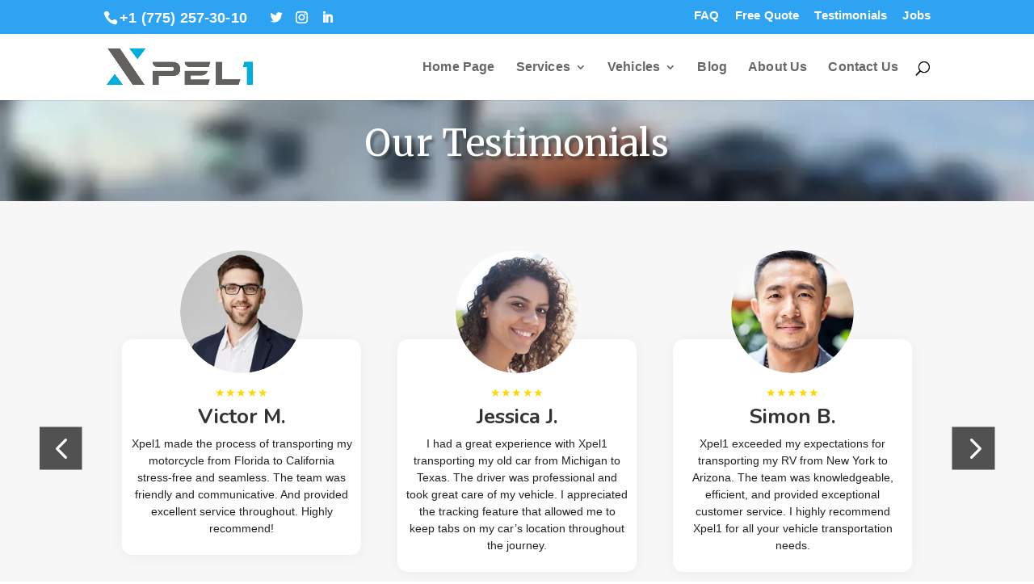

--- FILE ---
content_type: text/css
request_url: https://xpel1.com/wp-content/plugins/xpel-calculator-plugin/react-form/build/static/css/main.e0af68db.css?ver=6.1.9
body_size: -8
content:
#directroot{width:100%}#directroot,#rp_react_form{-webkit-font-smoothing:antialiased;-moz-osx-font-smoothing:grayscale;align-items:center;display:flex;flex-direction:column;font-family:-apple-system,BlinkMacSystemFont,Segoe UI,Roboto,Oxygen,Ubuntu,Cantarell,Fira Sans,Droid Sans,Helvetica Neue,sans-serif;height:460px;justify-content:center}#rp_react_form{width:380px}
/*# sourceMappingURL=main.e0af68db.css.map*/

--- FILE ---
content_type: text/css
request_url: https://xpel1.com/wp-content/themes/Divi-child/style.css?ver=4.20.0
body_size: 341
content:
/*
 Theme Name:   Divi Child
 Theme URI:    http://example.com/twenty-fifteen-child/
 Description:  Divi Child Theme
 Author:       Alex Radich
 Author URI:   http://example.com
 Template:     Divi
 Version:      1.0.0
 License:      GNU General Public License v2 or later
 License URI:  http://www.gnu.org/licenses/gpl-2.0.html
 Tags:         light, dark, two-columns, right-sidebar, responsive-layout, accessibility-ready
 Text Domain:  divichild
*/

* { box-sizing: border-box; }

.autocomplete {
  /*the container must be positioned relative:*/
  position: relative;
  display: inline-block;
}
/*
input {
  border: 1px solid transparent;
  background-color: #f1f1f1;
  padding: 10px;
  font-size: 16px;
}
input[type=text] {
  background-color: #f1f1f1;
  width: 100%;
}
input[type=submit] {
  background-color: DodgerBlue;
  color: #fff;
}
*/
.autocomplete-items {
  position: absolute;
  border: 1px solid #d4d4d4;
  border-bottom: none;
  border-top: none;
  z-index: 99;
  /*position the autocomplete items to be the same width as the container:*/
  top: 100%;
  left: 0;
  right: 0;
}
.autocomplete-items div {
  padding: 10px;
  cursor: pointer;
  background-color: #fff;
  border-bottom: 1px solid #d4d4d4;
}
.autocomplete-items div:hover {
  /*when hovering an item:*/
  background-color: #e9e9e9;
}
.autocomplete-active {
  /*when navigating through the items using the arrow keys:*/
  background-color: DodgerBlue !important;
  color: #ffffff;
}
.et-social-linkedin a.icon:before {
    content: "\E09D";
}